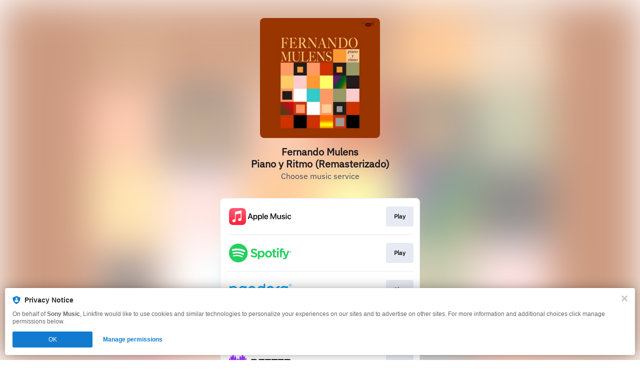

--- FILE ---
content_type: text/css
request_url: https://tags.srv.stackadapt.com/sa.css
body_size: -11
content:
:root {
    --sa-uid: '0-8a74e85a-aac8-5403-487e-fc1292e49fa2';
}